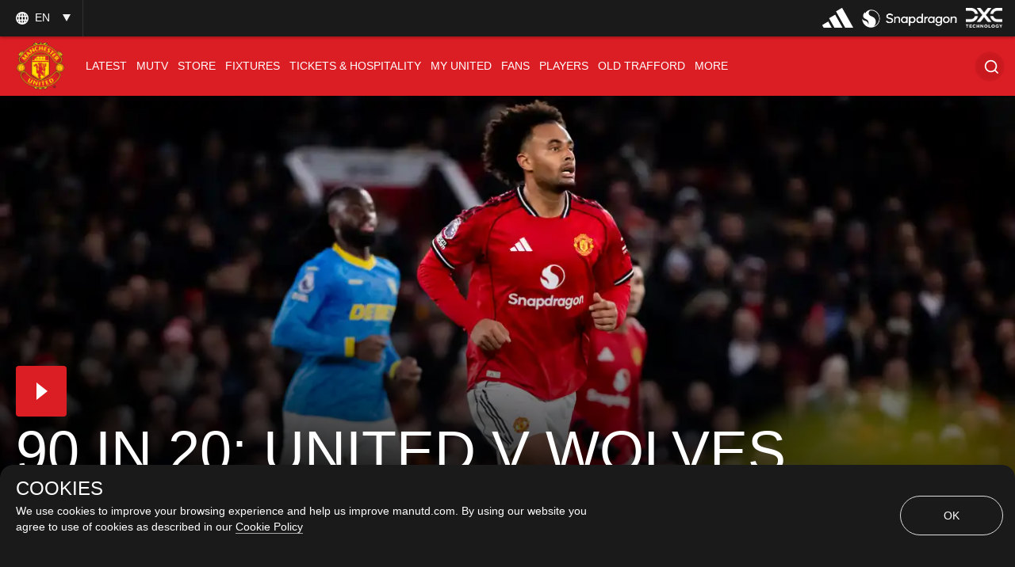

--- FILE ---
content_type: text/html; charset=utf-8
request_url: https://www.google.com/recaptcha/api2/aframe
body_size: -85
content:
<!DOCTYPE HTML><html><head><meta http-equiv="content-type" content="text/html; charset=UTF-8"></head><body><script nonce="_pSBBnlRdZOsgkpY6GPwzQ">/** Anti-fraud and anti-abuse applications only. See google.com/recaptcha */ try{var clients={'sodar':'https://pagead2.googlesyndication.com/pagead/sodar?'};window.addEventListener("message",function(a){try{if(a.source===window.parent){var b=JSON.parse(a.data);var c=clients[b['id']];if(c){var d=document.createElement('img');d.src=c+b['params']+'&rc='+(localStorage.getItem("rc::a")?sessionStorage.getItem("rc::b"):"");window.document.body.appendChild(d);sessionStorage.setItem("rc::e",parseInt(sessionStorage.getItem("rc::e")||0)+1);localStorage.setItem("rc::h",'1767207998824');}}}catch(b){}});window.parent.postMessage("_grecaptcha_ready", "*");}catch(b){}</script></body></html>